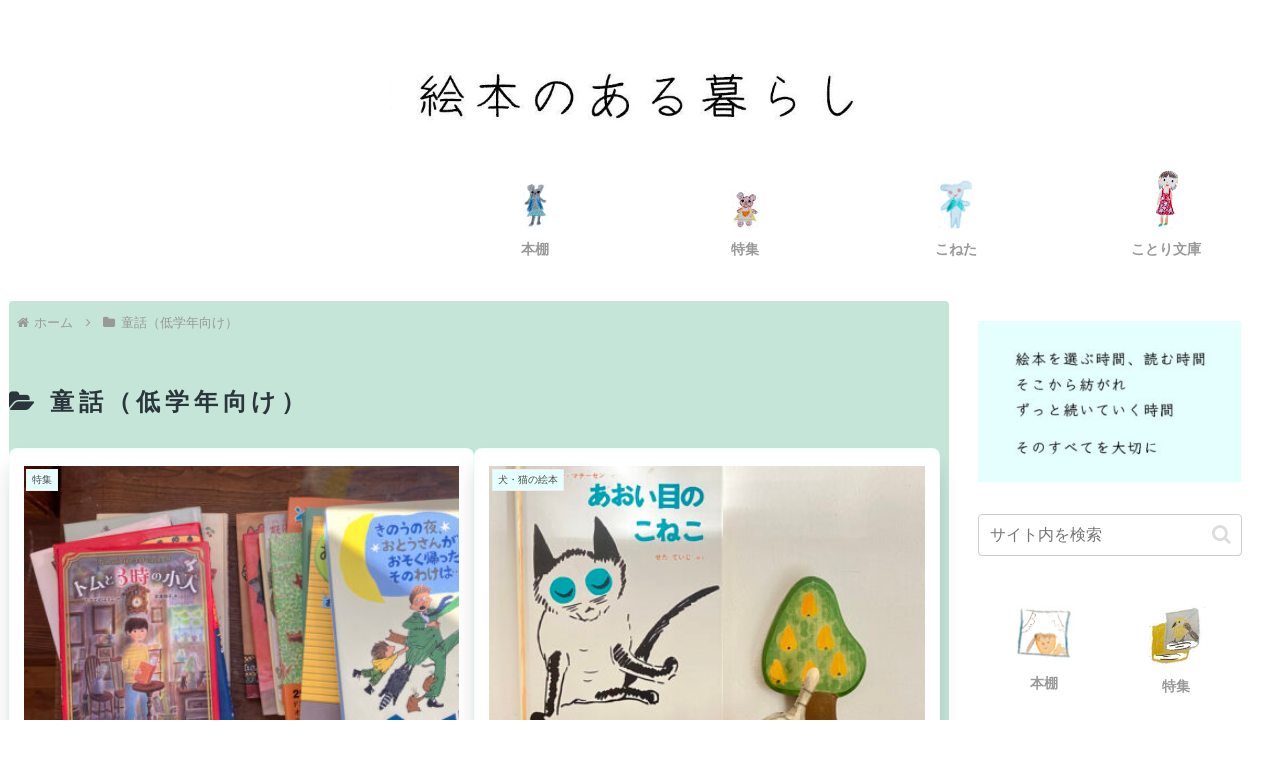

--- FILE ---
content_type: text/html; charset=utf-8
request_url: https://www.google.com/recaptcha/api2/aframe
body_size: 269
content:
<!DOCTYPE HTML><html><head><meta http-equiv="content-type" content="text/html; charset=UTF-8"></head><body><script nonce="Bis-0QdPYVQZqzBK2-84OQ">/** Anti-fraud and anti-abuse applications only. See google.com/recaptcha */ try{var clients={'sodar':'https://pagead2.googlesyndication.com/pagead/sodar?'};window.addEventListener("message",function(a){try{if(a.source===window.parent){var b=JSON.parse(a.data);var c=clients[b['id']];if(c){var d=document.createElement('img');d.src=c+b['params']+'&rc='+(localStorage.getItem("rc::a")?sessionStorage.getItem("rc::b"):"");window.document.body.appendChild(d);sessionStorage.setItem("rc::e",parseInt(sessionStorage.getItem("rc::e")||0)+1);localStorage.setItem("rc::h",'1768926020122');}}}catch(b){}});window.parent.postMessage("_grecaptcha_ready", "*");}catch(b){}</script></body></html>